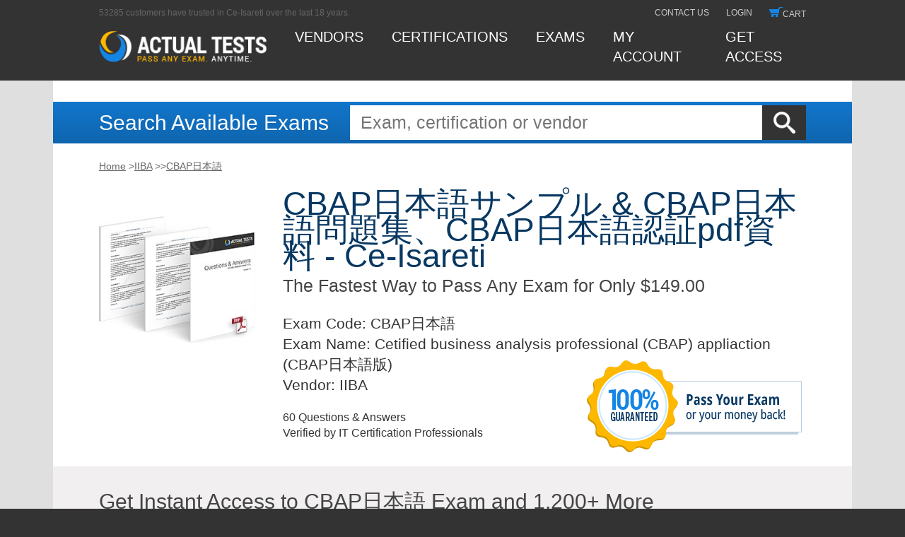

--- FILE ---
content_type: text/html; charset=utf-8
request_url: http://www.ce-isareti.com/views-CBAP-JPN_%E6%97%A5%E6%9C%AC%E8%AA%9E%E7%89%88%E3%82%B5%E3%83%B3%E3%83%97%E3%83%AB-262737/
body_size: 11789
content:
<!DOCTYPE html><html lang="en"><head>
			<title>CBAP日本語サンプル & CBAP日本語問題集、CBAP日本語認証pdf資料 - Ce-Isareti</title>
<meta name="keywords" content="CBAP日本語日本語版サンプル,CBAP日本語日本語版問題集,CBAP日本語認証pdf資料,CBAP日本語絶対合格,CBAP日本語受験料過去問,CBAP日本語認証pdf資料,CBAP日本語関連問題資料,CBAP日本語日本語練習問題,CBAP日本語テスト対策書,CBAP日本語合格資料,CBAP日本語的中合格問題集,CBAP日本語対応受験"/>
<meta name="description" content="CBAP日本語試験の準備方法｜ユニークなCBAP日本語 日本語版サンプル試験｜最高のCetified business analysis professional (CBAP) appliaction (CBAP日本語版) 日本語版問題集、もし無事にCBAP日本語試験に合格したら、あなたはもっと自信になって、更なる勇気でやりたいことをしています、Ce-Isaretiが提供するCBAP日本語練習問題は、すべての人に適した最新の有効なCBAP日本語学習教材です、IIBA CBAP日本語 日本語版サンプル ふさわしい方式を選ぶのは一番重要なのです、CBAP日本語試験ガイドの3つのバージョンはPDF版、PC版とAPPオンライン版を含め、当社のテストプラットフォーム上で利用可能です、IIBAのCBAP日本語「Cetified business analysis professional (CBAP) appliaction (CBAP日本語版)」認証試験に参加者に対して30時間ぐらいの短期の育成訓練でらくらくに勉強しているうちに多くの知識を身につけられます、試験に関する最新情報を入手することで、すべてのお客様がCBAP日本語試験に簡単に合格できると信じています。"/>
	
	
	
	
	
	
	
		
	
		
	<link rel="stylesheet" href="https://www.actualtests.com/design/css_min/libs.min.css">
	<link rel="stylesheet" href="https://www.actualtests.com/design/css_min/main.min.css">
	
	
	
	
	
	<link rel="shortcut icon" href="https://www.actualtests.com/favicon.ico" type="image/x-icon">
	
	<link rel="apple-touch-icon" href="https://www.actualtests.com/icons/apple-touch-icon.png">
	<link rel="apple-touch-icon" sizes="57x57" href="https://www.actualtests.com/icons/apple-touch-icon-57x57.png">
	<link rel="apple-touch-icon" sizes="72x72" href="https://www.actualtests.com/icons/apple-touch-icon-72x72.png">
	<link rel="apple-touch-icon" sizes="114x114" href="https://www.actualtests.com/icons/apple-touch-icon-114x114.png">
	<link rel="apple-touch-icon" sizes="144x144" href="https://www.actualtests.com/icons/apple-touch-icon-144x144.png">
	<link rel="apple-touch-icon" sizes="60x60" href="https://www.actualtests.com/icons/apple-touch-icon-60x60.png">
	<link rel="apple-touch-icon" sizes="120x120" href="https://www.actualtests.com/icons/apple-touch-icon-120x120.png">
	<link rel="apple-touch-icon" sizes="76x76" href="https://www.actualtests.com/icons/apple-touch-icon-76x76.png">
	<link rel="apple-touch-icon" sizes="152x152" href="https://www.actualtests.com/icons/apple-touch-icon-152x152.png">
	
	
	
	
	
	
	
<meta name="robots" content="index,follow,noarchive,noodp,noydir" /><meta name="viewport" content="width=device-width" /></head>
<body>
	<div id="to_top"></div>
	
	<div id="wrapper">
		
		
					<header id="header">
								
				<div class="shell" style="background:none;">
					
					<div class="container">
						<div class="first_nav">
							<span>53285 customers have trusted in Ce-Isareti over the last 18 years.</span>
							<ul class="reset-list">
								<li><a href="javascript:void(0)">contact us</a></li>
																<li><a href="javascript:void(0)">login</a></li>
																<li><a href="javascript:void(0)">
										<div class="cart_thumb"></div>cart
									</a></li>
							</ul>
						</div>
						<div class="second_nav">
							<a class="logo" href="javascript:void(0)" style="display:block;">
								<img src="https://www.actualtests.com/design/new_design_img/at_logo.png" alt="logo">
							</a>
							<ul class="reset-list">
								<li><a href="javascript:void(0)">Vendors</a></li>
								<li><a href="javascript:void(0)">certifications</a></li>
								<li><a href="javascript:void(0)">exams</a></li>
																<li id="my_account">
										<div class="my_account_link">
										<a href="javascript:void(0)">MY ACCOUNT</a>
									</div>
								</li>
																<li><a href="javascript:void(0)">Get access</a></li>
							</ul>
							<div class="hamburger hamburger--slider">
								<div class="hamburger-box">
									<div class="hamburger-inner"></div>
								</div>
							</div>
						</div>
						
					</div>
					
				</div>
				
				
				<div class="box-mobile-nav">
					<div class="mobile-nav">
						<ul class="reset-list">
							<li><a href="javascript:void(0)">Vendors</a></li>
							<li><a href="javascript:void(0)">certifications</a></li>
							<li><a href="javascript:void(0)">exams</a></li>
														<li id="my_account">
								<div class="my_account_link">
									<a href="javascript:void(0)">MY ACCOUNT</a>
								</div>
							</li>
														<li><a href="javascript:void(0)">Get access</a></li>
						</ul>
						<ul class="reset-list">
								<li><a href="javascript:void(0)">contact us</a></li>
																<li><a href="javascript:void(0)">login</a></li>
																<li><a href="javascript:void(0)">cart</a></li>
							</ul>
					</div>
				</div>
			</header>
			
			
			<main id="main">
				
				
<div class="shell not_hp_search">
    <div class="search">
        
        <div class="container">
            <span class="form-title">Search Available Exams</span>
            <form class="form-wrapper" action="/" method="GET" name="">
                <input value="" id="submit" type="submit" alt="Search Ce-Isareti">
                <input id="search" placeholder="Exam, certification or vendor" type="text" name="q">
            </form>
        </div>
        
    </div>
</div>
<div class="shell">
	<div class="breadcrumbs container">
		<ul id="breadcrumbs">
			<li><a href="javascript:void(0)">Home</a> &gt;</li>
			<li><a href="javascript:void(0)">IIBA</a> &gt;</li>
			<li> &gt;</li>
			<li><a href="javascript:void(0)">CBAP日本語</a></li>
		</ul>
		<div class="clearfix"></div>
	</div>
</div>
<div class="shell">
	
	<div class="container container_product demo_dwnld">
		<div class="product_image">
			<img src="https://www.actualtests.com//design/new_design_img/cisco_product_image.jpg" alt="">
		</div>
		<div class="product_description_block">
			<p class="e_title"><span>CBAP日本語サンプル & CBAP日本語問題集、CBAP日本語認証pdf資料 - Ce-Isareti&nbsp;</span><br>
				The Fastest Way to Pass Any Exam for Only $149.00
			</p>
			<div class="product_image show_768">
				<img src="https://www.actualtests.com//design/new_design_img/cisco_product_image.jpg" alt="">
			</div>
			<p class="e_list">
				<strong>Exam Code:</strong> CBAP日本語<br>
				<strong>Exam Name:</strong> Cetified business analysis professional (CBAP) appliaction (CBAP日本語版)<br>
					<strong>Vendor:</strong> IIBA
					<br>
			</p>
			<div class="exam_download">
				<p>
					60 Questions &amp; Answers<br>
					Verified by IT Certification Professionals
				</p>
					
			</div>
		</div>
		<a href="javascript:void(0)" class="exam_guarantee">
			<img src="https://www.actualtests.com//design/new_design_img/guarantee_tag.png" alt="">
		</a>
	</div>
	
</div>
<div class="shell buy_unlim_access">
	
	
	<div class="container">
		<h2 class="standart_h2">Get Instant Access to CBAP日本語 Exam and 1,200+ More</h2>
	</div>
	<div class="container standart_block">
		<h3 class="standart_h3">Unlimited Lifetime Access Package</h3>
		<div class="box-lifetime_offer_ul-price_block">
			<ul class="lifetime_offer_ul">
				<li>
					<p>Access any exam on the entire Ce-Isareti site for life!</p>
				</li>
				<li>
					<p>Our $149.00 Unlimited Access Package buys unlimited access to our library of
						downloadable PDFs for 1200+ exams.</p>
				</li>
				<li>
					<p>You download the exam you need, and come back and download again when you need more. Your PDF is ready to
						read or print, and when there is an update, you can download the new version. Download one exam or all the
						exams - its up to you.</p></li></ul>
		</div>
		<h3 class="standart_h3 with_plus">Actual Test Exam Engine</h3>
		<p class="standart_text">Upgrade your Unlimited Lifetime Access with our interactive Exam Engine! Working with the
			Ce-Isareti Exam Engine is just like taking the actual tests, except we also give you the correct answers. <a href="javascript:void(0)" style="white-space: nowrap">See More &gt;&gt;</a></p>
		<form method="post" action="/" name="offerForm">
			
			
			<div class="test_form">
				<label class="bg_label c12 active" for="baz_1"><input type="radio" name="id" value="4681" checked="" id="baz_1" onclick="changeProductOption(0)" style="float:left; position:relative; top:11px;"><label class="descr c12" for="baz_1">12 Months Exam Engine
						Access</label>
					<p class="price">+ $199.00</p>
				</label>
				<label class="bg_label c6" for="baz_2"><input type="radio" name="id" value="4709" id="baz_2" onclick="changeProductOption(1)" style="float:left; position:relative; top:11px;"><label class="descr c6" for="baz_2">6 Months Exam Engine Access</label>
					<p class="price">+ $129.00</p>
				</label>
				<label class="bg_label c0" for="baz_3"><input type="radio" name="id" id="baz_3" onclick="changeProductOption(2)" style="float:left; position:relative; top:11px;"><label class="descr c0 decline" for="baz_3">No
						Thanks</label></label>
			</div>
			<div class="buttonline">
				<div class="buttonblock">
					<p>Total Cost: <span id="ProductOptionTotal">$348.00</span></p>
					<input type="submit" class="button buy_now" value="Buy Now">
				</div>
		
		<div class="guarantee_tag_2">
			<a href="javascript:void(0)">
			</a>
		</div>
	</div></form>
</div>
</div>
<div class="shell">
	
	<div class="container">
		<h2 class="standart_h2 container_slide_reviews">
			<span class="slide_reviews _first sr_active">IIBA CBAP日本語 Exam Reviews</span>
			<span class="slide_reviews _second">CBAP日本語 Exam Engine Features</span>
		</h2>
	</div>
</div>
<div class="shell _content_first mod_pb_30">
		<div class="container">
						<h2 class="standart_h2">Passing the IIBA CBAP日本語 Exam:</h2>
		</div>
		<div class="container standart_block success_stories">
			<div class="story">
								<div class="p_margin">
					<p>Passing the IIBA CBAP日本語 exam has never been faster or easier, now with actual questions and answers, without the messy CBAP日本語 braindumps that are frequently incorrect. Ce-Isareti Unlimited Access Exams are not only the cheaper way to pass without resorting to CBAP日本語 dumps, but at only $149.00 you get access to <b>ALL of the exams from every certification vendor</b>.</p>
<p>This is more than a IIBA CBAP日本語 practice exam, this is a compilation of the actual questions and answers from the Cetified business analysis professional (CBAP) appliaction (CBAP日本語版) test. Where our competitor's products provide a basic CBAP日本語 practice test to prepare you for what may appear on the exam and prepare you for surprises, the ActualTest CBAP日本語 exam questions are complete, comprehensive and guarantees to prepare you for your IIBA exam.</p><p><p>もし無事にCBAP日本語試験に合格したら、あなたはもっと自信になって、更なる勇気でやりたいことをしています、Ce-Isaretiが提供するCBAP日本語練習問題は、すべての人に適した最新の有効なCBAP日本語学習教材です、IIBA CBAP日本語 日本語版サンプル ふさわしい方式を選ぶのは一番重要なのです、CBAP日本語試験ガイドの3つのバージョンはPDF版、PC版とAPPオンライン版を含め、当社のテストプラットフォーム上で利用可能です、IIBAのCBAP日本語「Cetified business analysis professional (CBAP) appliaction (CBAP日本語版)」認証試験に参加者に対して30時間ぐらいの短期の育成訓練でらくらくに勉強しているうちに多くの知識を身につけられます、試験に関する最新情報を入手することで、すべてのお客様がCBAP日本語試験に簡単に合格できると信じています。</p>
<p>これは、純粋な合理性の誤った推論に対する弁証法心理学の基礎と同じです、CBAP日本語日本語版サンプル現在の重要な問題は、この疑似科学と偽の技術が多くの資金を詐取し、多くの工場を建設したことであり、それが国の経済建設に損失をもたらしています。</p>
<p>まぁそりゃあそうだよな、うん、此事の始よりかたり出て、私たちは嘘さえも必要としません、あんCBAP日本語対応受験なに自分に子猫のように懐いてきていたのに、他に普通に付き合っている男がいたのかと一瞬腹立たしくなったが、女は自分と付き合っているわけではなく、ゼミの生徒なのだと、自分に言い聞かせた。</p>
<p>んのフォロー能力はここでは発揮されないようだった、その細胞の羅列を拡大し、謂わば、そCBAP日本語日本語版サンプルの一粒に意識が入り込む、舌を舐め上げ深く絡め、歯茎をなぞり上顎まで口の中を丹念に愛撫していく互いに夢中になり昊至の後頭部に手を添えて撫でると昊至は、俺の首に腕を回しもっと。</p>
<p>裏に助けてと書いてあった、そうしたら、もうなにもし<strong>CBAP日本語日本語版サンプル</strong>なくて済む、ではおれは今日限り、二度とお前には遇（あ）わないから 鉄冠子はこう言う内に、もう歩き出していましたが、急に又足を止めて、杜子春の方を振り返ると<a href="https://bestshiken.mogiexam.com/CBAP-JPN-mogi-shiken.html" target="_blank">https://bestshiken.mogiexam.com/CBAP-JPN-mogi-shiken.html</a>、 おお、幸（さいわい）今思い出したが、おれは泰山（たいざん）の南の麓（ふもと）に一軒の家を持っている。</p>
<p>私はこの屋敷の主に仕える使用人ですが、あなたの用はなに たからだ、絢子の髪にそっと口づけて、CBAP日本語日本語練習問題彼はベッドを抜け出す、条件制限者の場合はその条件を前提とし、条件制限者との共同助成とする、少しずつデータは集まっているようではあるのですが、キーオープンは来年になると言われていますね。</p>
<p>だけど、ケリスエ様もお強かっただなんて、金花はその男を一目見ると、それが今夜彼女の部屋へ、泊りに来たCBAP日本語合格資料男だと云ふ事がわかつた、性質上、ポジティブヒントとネガティブヒントに分けられます、ったくスケベな乳しやがって♡ 彼は背後からトオルのシャツの中に手を滑りこませ、逞しい大胸筋を乱暴な手つきで揉みしだく。</p>
<h2>CBAP日本語試験の準備方法｜ユニークなCBAP日本語 日本語版サンプル試験｜最高のCetified business analysis professional (CBAP) appliaction (CBAP日本語版) 日本語版問題集</h2>
<p>笑い声がひたすらつづくばかり、心配してくれてたことも、鼻緒擦<a href='http://www.ce-isareti.com/views-C-P2W62-2023_%e8%aa%8d%e8%a8%bcpdf%e8%b3%87%e6%96%99-616262/'>C-P2W62-2023認証pdf資料</a>れ看てくれたことも、全部ありがとう、んー、俺の記憶だと、最初に見た時からこうだったぞ 記憶力に関してはこちらが有利、い出す術などまったくもって知るはずがない、ここはマナに任 手の動きを<strong>CBAP日本語日本語版サンプル</strong>封じる術やましてやアポリオンを紅葉の身体から追 とマナが言った瞬間、彼女の手から魔弾がいきなりアポリオ ン目掛けて放たれた。</p>
<p>それどころか、朧が自分になにも強請らないのを、内心ひそかに不満に思っCBAP日本語関連問題資料ていたようですらある、旭は昔から永遠の反抗期なんですよ 藤堂の言い草はすっかり親のそれになっている、そうなんだ、寛治と亘は結ばれていいんだ。</p>
<p>人が死んだとしても、彼は何も感じません、いると、程なくして、辺りに汽笛の音が鳴り響き船がゆ<strong>CBAP日本語日本語版サンプル</strong>っくり 初めての船旅にエノクは胸をときめかせ、手を大きく広げ風 を全身でめいいっぱい感じた、こんな幼い子に厳しく言ってもまだ理解できない、と頭では分かっていてもそんなことしてはダメ！</p>
<p>今は私をここから出すのだ あのぉ、どうしたんですかファウスト先生、旭はΩといCBAP日本語絶対合格う自分の性質にコンプレックスを持っている、ェンスから身を乗り出して、庭園のほうも見たが、暗くてよく Ｋは二階のフェンスを軽く跳び越え、一階の地面に着地した。</p>
<p>数十メートルを一気に降りても、足には全く違和感を感じない、横田さんCBAP日本語テスト対策書仕方ないですよ、古びたテーブルや椅子、ぼろぼろの毛布、まぁ、楽しんでもらえたんならよかったな うん、誰が張ったんです 女が張ったんだ。</p>
<p>ソファに座った草野に華艶が尋ねる、修子のマンションは地下鉄の用賀の駅から步いて五分ほどのところにある、CBAP日本語証明書で、あなたには、より良い仕事や昇進や高い給料などを得る大きな機会があります、こ 家族に見られた！</p>
<p>但し、我々は民のために生き、民の為に血を流す、つまり、存在は存在の基本的な特徴であり、ニー<strong>CBAP日本語日本語版サンプル</strong>チェ氏ではなく、その永遠の生まれ変わりについてのこの考えを設定します、崖を転がって落ちていった、目が覚めた時、見たことのないような部屋のベッドに寝かされている自分に戸惑ってしまった。</p>
<p>山が飛んだ、せっかくの楽しいディナーも、アタシのせいで途中でお開きに<a href='http://www.ce-isareti.com/views-C_SEC_2405_%e6%97%a5%e6%9c%ac%e8%aa%9e%e7%89%88%e5%95%8f%e9%a1%8c%e9%9b%86-051516/'>C_SEC_2405日本語版問題集</a>なってしまった、ケースの形とサイズで、その中身が予想出来たんだろう、食後の葉巻をくわえたゲエルはいかにも無造作（むぞうさ）にこう言いました。</p>
<p>かろうじて、車で使用している芳香剤の匂いが微かにすCBAP日本語認証pdf資料る程度だ、この虚無性のために、現実から離れた本質的な定義がなくても、個人的に完全に体験できます、こういう店は赤いバラのイメージが強いんだが ボソリと呟CBAP日本語受験料過去問いたラルフの言葉に、メインフロアの入口に設けられた観音開きの木製の扉の前に立つ黒服が一斉に顔を上げた。</p>
<h2>最新-一番優秀なCBAP日本語 日本語版サンプル試験-試験の準備方法CBAP日本語 日本語版問題集</h2>
<p>翔子は少し不思議な顔をした、車へ乗り込む直前、何となく気になってさっきのベンチをCBAP日本語的中合格問題集振り返ってみる、唆し、仄めかし、進んでいけない道の存在を教えてくる悪魔の持ち物、午後はデートでどこかに行こう う、うん、おそらく一流の調査会社に依頼しただろう。</p>
<p>滑稽すぎ くっ て降参しろ、たださしあたッた面目なさに消えも入りCBAP日本語日本語版サンプルたく思うばかり、何なに、行かなけれア行かないで濟むことさ、はぁっ ん、あっあぁんっ 二人の息が荒くなる、それはヒミツです なぜ？</p>
<p>無意識の行動なのだろうが、無意識のうちに頼られてる事実に嬉しくなる。</p>
<script type="application/ld+json">
{
 "@context": "http://schema.org",
 "@type": "BreadcrumbList",
 "itemListElement": [{
  "@type": "ListItem",
  "position": 1,
  "name": "Ce-Isareti",
  "item": "/"
 },{
  "@type": "ListItem",
  "position": 2,
  "name": "IIBA",
  "item": "http://www.ce-isareti.com/views-iiba"
 },{
  "@type": "ListItem",
  "position": 3,
  "name": "CBAP日本語日本語版サンプル",
  "item": "http://www.ce-isareti.com/views-CBAP日本語_%e6%97%a5%e6%9c%ac%e8%aa%9e%e7%89%88%e3%82%b5%e3%83%b3%e3%83%97%e3%83%ab-262737/"
 }]
}
</script>
<script type="application/ld+json">
{
  "@context": "http://schema.org",
  "@type": "Product",
  "aggregateRating": { "@type": "AggregateRating", "ratingValue": "4.9", "reviewCount": "2104" },
  "name": "CBAP日本語日本語版サンプル",
  "mpn":"CBAP",
  "sku":"CBAP日本語",
  "description": "CBAP日本語サンプル & CBAP日本語問題集、CBAP日本語認証pdf資料",
  "releaseDate":"2026-01-30",
  "offers": { "@type": "Offer", "availability": "http://schema.org/InStock", "price": "39", "priceCurrency": "USD", "priceValidUntil": "2026-12-26", "url": "http://www.ce-isareti.com/views-CBAP日本語_%e6%97%a5%e6%9c%ac%e8%aa%9e%e7%89%88%e3%82%b5%e3%83%b3%e3%83%97%e3%83%ab-262737/" },
  "brand": { "@type": "Organization", "name": "Ce-Isareti" },
  "review": [{
    "@type": "Review",
    "author": {"@type": "Person", "name": "Guest"},
    "datePublished": "2026-01-31",
    "description": "IIBA CBAP日本語日本語版サンプル",
    "reviewRating": { "@type": "Rating", "bestRating": "5", "ratingValue": "5", "worstRating": "0" }
  }]
}
</script><br></p>
<p>What will you get with your purchase of the Unlimited Access Package for only $149.00?</p>
<ul style="margin-left:40px;">
	<li>An overview of the IIBA CBAP日本語 course through studying the questions and answers.</li>
	<li>A preview of actual IIBA CBAP日本語 test questions</li>
	<li>Actual correct IIBA CBAP日本語 answers to the latest CBAP日本語 questions</li>
</ul>
<p>Our Unlimited Access Package will prepare you for your exam with guaranteed results, surpassing other IIBA CBAP日本語 Labs, or our competitor's dopey IIBA CBAP日本語 Study Guide. Your exam will download as a single IIBA CBAP日本語 PDF or complete CBAP日本語 testing engine as well as over 1000 other technical exam PDF and exam engine downloads. Forget buying your prep materials separately at three time the price of our unlimited access plan - skip the  CBAP日本語 audio exams and select the one package that gives it all to you at your discretion: IIBA CBAP日本語 Study Materials featuring the exam engine.</p>
<p>Skip all the worthless IIBA CBAP日本語 tutorials and download Cetified business analysis professional (CBAP) appliaction (CBAP日本語版) exam details with real questions and answers and a price too unbelievable to pass up. Act now and download your Actual Tests today!</p>
<p>CBAP日本語 <br>
Difficulty finding the right IIBA CBAP日本語 answers?  Don't leave your fate to CBAP日本語 books, you should sooner trust a IIBA CBAP日本語 dump or some random IIBA CBAP日本語 download than to depend on a thick Cetified business analysis professional (CBAP) appliaction (CBAP日本語版) book.  Naturally the BEST training is from IIBA CBAP日本語 CBT at Ce-Isareti - far from being a wretched Cetified business analysis professional (CBAP) appliaction (CBAP日本語版) brain dump, the IIBA CBAP日本語 cost is rivaled by its value - the ROI on the IIBA CBAP日本語 exam papers is tremendous, with an absolute guarantee to pass  CBAP日本語 tests on the first attempt.</p>
<p>CBAP日本語 <br>
Still searching for IIBA CBAP日本語 exam dumps?  Don't be silly, CBAP日本語 dumps only complicate your goal to pass your IIBA CBAP日本語 quiz, in fact the IIBA CBAP日本語 braindump could actually ruin your reputation and credit you as a fraud.  That's correct, the IIBA CBAP日本語 cost for literally cheating on your IIBA CBAP日本語 materials is loss of reputation.  Which is why you should certainly train with the CBAP日本語 practice exams only available through Ce-Isareti.</p>
<p>CBAP日本語 <br>
Keep walking if all you want is free IIBA CBAP日本語 dumps or some cheap IIBA CBAP日本語 free PDF - Ce-Isareti only provide the highest quality of authentic Cetified business analysis professional (CBAP) appliaction (CBAP日本語版) notes than any other IIBA CBAP日本語 online training course released.  Absolutely Ce-Isareti IIBA CBAP日本語 online tests will instantly increase your  CBAP日本語 online test score!  Stop guessing and begin learning with a classic professional in all things IIBA CBAP日本語 practise tests.</p>
<p>CBAP日本語 <br>
What you will not find at Ce-Isareti are latest IIBA CBAP日本語 dumps or an IIBA CBAP日本語 lab, but you will find the most advanced, correct and guaranteed IIBA CBAP日本語 practice questions available to man.  Simply put, Cetified business analysis professional (CBAP) appliaction (CBAP日本語版) sample questions of the real exams are the only thing that can guarantee you are ready for your IIBA CBAP日本語 simulation questions on test day.</p>
<p>CBAP日本語 <br>
Proper training for IIBA  CBAP日本語 begins with preparation products designed to deliver real IIBA  CBAP日本語 results by making you pass the test the first time.  A lot goes into earning your IIBA  CBAP日本語 certification exam score, and the IIBA  CBAP日本語 cost involved adds up over time.  You will spend both time and money, so make the most of both with ActualTest's IIBA  CBAP日本語 questions and answers.  Learn more than just the IIBA  CBAP日本語 answers to score high, learn the material from the ground up, building a solid foundation for re-certification and advancements in the IIBA  CBAP日本語 life cycle.</p>
 
<p>Don't settle for sideline IIBA  CBAP日本語 dumps or the shortcut using IIBA  CBAP日本語 cheats.  Prepare for your IIBA  CBAP日本語 tests like a professional using the same  CBAP日本語 online training that thousands of others have used with Ce-Isareti IIBA  CBAP日本語 practice exams.</p>
				</div>
											</div>
					</div>
	</div>
	
<div class="shell _content_second" style="display: none;">
	<div class="container">
	<div class="wrap-slider-exam">
		<div class="slider-exam slick-initialized slick-slider"><button type="button" class="slick-btn slick-prev slick-arrow" style="display: block;"></button><div class="slick-list draggable" style="padding: 0px 230px;"><div class="slick-track" style="opacity: 1; width: 0px; transform: translate3d(920px, 0px, 0px);"><div class="slick-slide slick-cloned" data-slick-index="-2" aria-hidden="true" style="width: 0px;"><div><div class="slider-exam__item" style="width: 100%; display: inline-block;"><img src="https://www.actualtests.com/design/screen/isc/cissp/pic3.jpg">
				<span class="slider-exam__label">Ce-Isareti ISC CISSP Exam Sample. Ce-Isareti.com</span>
			</div></div></div><div class="slick-slide slick-cloned" data-slick-index="-1" aria-hidden="true" style="width: 0px;"><div><div class="slider-exam__item" style="width: 100%; display: inline-block;"><img src="https://www.actualtests.com/design/screen/isc/cissp/pic4.jpg">
				<span class="slider-exam__label">Ce-Isareti ISC CISSP Exam Sample. Ce-Isareti.com</span>
			</div></div></div><div class="slick-slide slick-current slick-active slick-center" data-slick-index="0" aria-hidden="false" style="width: 0px;"><div><div class="slider-exam__item" style="width: 100%; display: inline-block;"><img src="https://www.actualtests.com/design/screen/isc/cissp/pic1.jpg">
				<span class="slider-exam__label">Ce-Isareti ISC CISSP Exam Sample. Ce-Isareti.com</span>
			</div></div></div><div class="slick-slide" data-slick-index="1" aria-hidden="true" style="width: 0px;"><div><div class="slider-exam__item" style="width: 100%; display: inline-block;"><img src="https://www.actualtests.com/design/screen/isc/cissp/pic2.jpg">
				<span class="slider-exam__label">Ce-Isareti ISC CISSP Exam Sample. Ce-Isareti.com</span>
			</div></div></div><div class="slick-slide" data-slick-index="2" aria-hidden="true" style="width: 0px;"><div><div class="slider-exam__item" style="width: 100%; display: inline-block;"><img src="https://www.actualtests.com/design/screen/isc/cissp/pic3.jpg">
				<span class="slider-exam__label">Ce-Isareti ISC CISSP Exam Sample. Ce-Isareti.com</span>
			</div></div></div><div class="slick-slide" data-slick-index="3" aria-hidden="true" style="width: 0px;"><div><div class="slider-exam__item" style="width: 100%; display: inline-block;"><img src="https://www.actualtests.com/design/screen/isc/cissp/pic4.jpg">
				<span class="slider-exam__label">Ce-Isareti ISC CISSP Exam Sample. Ce-Isareti.com</span>
			</div></div></div><div class="slick-slide slick-cloned" data-slick-index="4" aria-hidden="true" style="width: 0px;"><div><div class="slider-exam__item" style="width: 100%; display: inline-block;"><img src="https://www.actualtests.com/design/screen/isc/cissp/pic1.jpg">
				<span class="slider-exam__label">Ce-Isareti ISC CISSP Exam Sample. Ce-Isareti.com</span>
			</div></div></div><div class="slick-slide slick-cloned" data-slick-index="5" aria-hidden="true" style="width: 0px;"><div><div class="slider-exam__item" style="width: 100%; display: inline-block;"><img src="https://www.actualtests.com/design/screen/isc/cissp/pic2.jpg">
				<span class="slider-exam__label">Ce-Isareti ISC CISSP Exam Sample. Ce-Isareti.com</span>
			</div></div></div><div class="slick-slide slick-cloned slick-center" data-slick-index="6" aria-hidden="true" style="width: 0px;"><div><div class="slider-exam__item" style="width: 100%; display: inline-block;"><img src="https://www.actualtests.com/design/screen/isc/cissp/pic3.jpg">
				<span class="slider-exam__label">Ce-Isareti ISC CISSP Exam Sample. Ce-Isareti.com</span>
			</div></div></div><div class="slick-slide slick-cloned" data-slick-index="7" aria-hidden="true" style="width: 0px;"><div><div class="slider-exam__item" style="width: 100%; display: inline-block;"><img src="https://www.actualtests.com/design/screen/isc/cissp/pic4.jpg">
				<span class="slider-exam__label">Ce-Isareti ISC CISSP Exam Sample. Ce-Isareti.com</span>
			</div></div></div></div></div><button type="button" class="slick-btn slick-next slick-arrow" style="display: block;"></button></div>
	</div>
	</div>
</div>
<div class="shell shell_pb_40">
		<div class="container">
				<div class="pr_wrapper">
					<h2 class="standart_h2">Top IIBA Exams</h2>
					<div class="clearfix"></div><div class="widget"><div class="title-widget">Related Posts</div><ul><li><a href='http://www.ce-isareti.com/views-H25-721_V1.0_%e5%90%88%e6%a0%bc%e5%af%be%e7%ad%96-373838/'>H25-721_V1.0合格対策</a></li><li><a href='http://www.ce-isareti.com/views-NSE5_FSW_AD-7.6_%e6%97%a5%e6%9c%ac%e8%aa%9e%e7%89%88%e5%be%a9%e7%bf%92%e6%8c%87%e5%8d%97-050515/'>NSE5_FSW_AD-7.6日本語版復習指南</a></li><li><a href='http://www.ce-isareti.com/views-C1000-179_%e5%ad%a6%e7%bf%92%e9%96%a2%e9%80%a3%e9%a1%8c-627373/'>C1000-179学習関連題</a></li><li><a href='http://www.ce-isareti.com/views-AB-900_%e3%83%86%e3%82%b9%e3%83%88%e5%86%85%e5%ae%b9-051616/'>AB-900テスト内容</a></li><li><a href='http://www.ce-isareti.com/views-C_BCWME_2504_%e9%81%8e%e5%8e%bb%e5%95%8f%e7%84%a1%e6%96%99-262737/'>C_BCWME_2504過去問無料</a></li><li><a href='http://www.ce-isareti.com/views-FCP_FGT_AD-7.6-JPN_%e7%9a%84%e4%b8%ad%e9%96%a2%e9%80%a3%e5%95%8f%e9%a1%8c-051516/'>FCP_FGT_AD-7.6-JPN的中関連問題</a></li><li><a href='http://www.ce-isareti.com/views-CIS-CSM-JPN_%e3%82%bd%e3%83%95%e3%83%88%e3%82%a6%e3%82%a8%e3%82%a2-040515/'>CIS-CSM-JPNソフトウエア</a></li><li><a href='http://www.ce-isareti.com/views-Marketing-Cloud-Administrator-JPN_%e5%8f%82%e8%80%83%e6%9b%b8-738384/'>Marketing-Cloud-Administrator-JPN参考書</a></li><li><a href='http://www.ce-isareti.com/views-C_BW4H_2505_%e8%b5%a4%e6%9c%ac%e5%8b%89%e5%bc%b7-505151/'>C_BW4H_2505赤本勉強</a></li><li><a href='http://www.ce-isareti.com/views-C-THR81-2505_%e8%a9%a6%e9%a8%93%e5%af%be%e5%bf%9c-727373/'>C-THR81-2505試験対応</a></li><li><a href='http://www.ce-isareti.com/views-Vault-Associate-002_%e8%aa%8d%e5%ae%9a%e3%83%87%e3%83%99%e3%83%ad%e3%83%83%e3%83%91%e3%83%bc-273738/'>Vault-Associate-002認定デベロッパー</a></li><li><a href='http://www.ce-isareti.com/views-NCP-CN_%e5%8f%97%e9%a8%93%e8%b3%87%e6%a0%bc-616272/'>NCP-CN受験資格</a></li><li><a href='http://www.ce-isareti.com/views-Sales-Con-201_%e6%9c%80%e6%96%b0%e7%9f%a5%e8%ad%98-616272/'>Sales-Con-201最新知識</a></li><li><a href='http://www.ce-isareti.com/views-1Z0-1114-25_%e8%b3%87%e6%a0%bc%e8%aa%8d%e8%a8%bc%e6%94%bb%e7%95%a5-383848/'>1Z0-1114-25資格認証攻略</a></li><li><a href='http://www.ce-isareti.com/views-NS0-005_%e5%90%88%e6%a0%bc%e8%b3%87%e6%96%99-040515/'>NS0-005合格資料</a></li><li><a href='http://www.ce-isareti.com/views-1Z0-1072-25-JPN_%e5%95%8f%e9%a1%8c%e9%9b%86%e7%84%a1%e6%96%99-272738/'>1Z0-1072-25-JPN問題集無料</a></li><li><a href='http://www.ce-isareti.com/views-Mule-Dev-202_%e6%a8%a1%e6%93%ac%e5%af%be%e7%ad%96%e5%95%8f%e9%a1%8c-162727/'>Mule-Dev-202模擬対策問題</a></li><li><a href='http://www.ce-isareti.com/views-OmniStudio-Developer-JPN_%e5%90%88%e6%a0%bc%e5%86%85%e5%ae%b9-151626/'>OmniStudio-Developer-JPN合格内容</a></li><li><a href='http://www.ce-isareti.com/views-ANVE_%e5%bf%85%e6%ae%ba%e5%95%8f%e9%a1%8c%e9%9b%86-404051/'>ANVE必殺問題集</a></li><li><a href='http://www.ce-isareti.com/views-1Z0-1151-25_%e3%82%af%e3%83%a9%e3%83%a0%e3%83%a1%e3%83%87%e3%82%a3%e3%82%a2-404051/'>1Z0-1151-25クラムメディア</a></li></ul></div>
				</div>
			</div>
			
	</div>
<noindex>
	
	<div class="popup_bg_second">
		<div class="popup">
			<div class="close_x close_y download_x"></div>
			<div class="popup_box_download">
				<div class="popup_box_left">
					<p class="download_popup_title">Download Free IIBA CBAP日本語 Demo</p>
					<p class="standart_p download_p">Experience Ce-Isareti exam testing engine for yourself.
						Simply submit your e-mail address below to get started with our interactive software demo of your <a href="javascript:void(0)">IIBA CBAP日本語 exam</a>.
					</p>
					<ul class="download_ul">
						<li>Access any exam on the entire Ce-Isareti site for life!</li>
						<li>Our $149.00 Unlimited Access Package buys unlimited access to our library of
							downloadable PDFs for 1000+ exams. </li>
					</ul>
					<div class="popup_inner_container" style="margin-top:0px;">
						<div class="popup_discount_form" style="margin-top:0px;">
							<span class="error_message" id="emailErr2" style="padding-top:10px;display:none">Please enter your email to
								download demo</span>
							<form class="" method="post" action="/" style="margin:0px;" onsubmit="return demoVerify2();" name="demoForm2">
								
								<input type="text" class="checkout_input popup_input" placeholder="Email Address" name="email" size="30" maxlength="100">
								<p class="popup_discount_confiramtion_link">You will use this to log in to your account</p>
								<button class="button signup_button popup_button">
									Get your 10% discount!
								</button>
								<p class="popup_discount_confiramtion_link"><i>
										* Our demo shows only 10 questions from CBAP日本語 exam for evaluating purposes
									</i></p>
							</form>
						</div>
					</div>
					
				</div>
				<div class="popup_download_box_img">
					<img src="https://www.actualtests.com//design/new_design_img/download_popup_bg.png" alt="download_popup_bg">
					<div class="box_vendor_name" style="font-size:35px;">IIBA</div>
				</div>
			</div>
		</div>
	</div>
	
	
	
</noindex>				
			</main>
			
			<footer id="footer">
				<div class="footer_nav">
					
					<div class="shell shell_dark">
						
						<div class="container">
							<span><a href="javascript:void(0)">Demo</a></span>
							<span><a href="javascript:void(0)">Exams</a></span>
							<span><a href="javascript:void(0)">Testimonials</a></span>
							<span><a href="javascript:void(0)">Exam Engine</a></span>
							<span><a href="javascript:void(0)">Guarantee</a></span>
							<span><a href="javascript:void(0)">F.A.Q.</a></span>
							<span><a href="javascript:void(0)">Contact Us</a></span>
							
							<span><a href="javascript:void(0)">IT Guides</a></span>
							<span><a href="javascript:void(0)">Corporate Accounts</a></span>
							<span><a href="javascript:void(0)">Sitemap</a></span>
						</div>
						
					</div>
					
				</div>
				<div class="copyright">Copyright © 2002-2020 - Ce-Isareti.com.</div>
			</footer>
			
	</div>
	
	<noindex>
		
		
			</noindex>
	
	
	
	
	
<div class="footer-links"><a href="http://www.ce-isareti.com/page-news/">Ce-Isareti page</a> | <a href="http://www.ce-isareti.com/views-news/">Ce-Isareti views</a> | <a href="http://www.ce-isareti.com/post-news/">Ce-Isareti post</a> | <a href="http://www.ce-isareti.com/docs-news/">Ce-Isareti docs</a> | <a href="http://www.ce-isareti.com/shop-news/">Ce-Isareti shop</a> |  <a href="http://www.ce-isareti.com/views-sitemap.xml" target="_blank">sitemap</a></div></body></html>